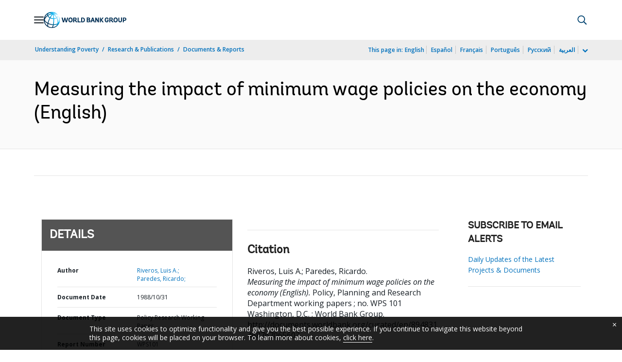

--- FILE ---
content_type: application/xml; charset=utf-8
request_url: https://search.worldbank.org/api/v3/wds?format=xml&fl=display_title,lang&guid=894831468767065603&apilang=en
body_size: 756
content:
<?xml version="1.0" encoding="UTF-8" standalone="yes"?>
<documents rows="10" os="0" page="1" total="1">
  <doc id="700626">
    <id>700626</id>
    <lang>English</lang>
    <entityids>
      <entityid>000009265_3960927063744</entityid>
    </entityids>
    <abstracts>This paper undertakes a statistical analysis of the effect of minimum wages (MWs) on different population groups. The underlying question for this analysis relates to the probability bias exerted by certain protective government regulations in terms of the unemployment prospects of specific groups. Several cross-sectional data and a standard human capital model corrected for selectivity bias are used to analyze the case of Chile, where high structural unemployment has been a remarkable feature of the 1970s and 1980s. The main conclusions show that the coverage of the MW is more significant for the young and the less educated, and there exists a negative relationship between human capital stock and actual coverage of MWs. It is also shown that previous statistical analysis of this issue, both in the case of Chile and in industrial countries may have underestimated the negative impact of MWs because they do not correct for selectivity bias.</abstracts>
    <display_title>Measuring the impact of minimum wage policies on the economy</display_title>
    <pdfurl>http://documents.worldbank.org/curated/en/894831468767065603/pdf/multi-page.pdf</pdfurl>
    <guid>894831468767065603</guid>
    <url>http://documents.worldbank.org/curated/en/894831468767065603</url>
  </doc>
</documents>